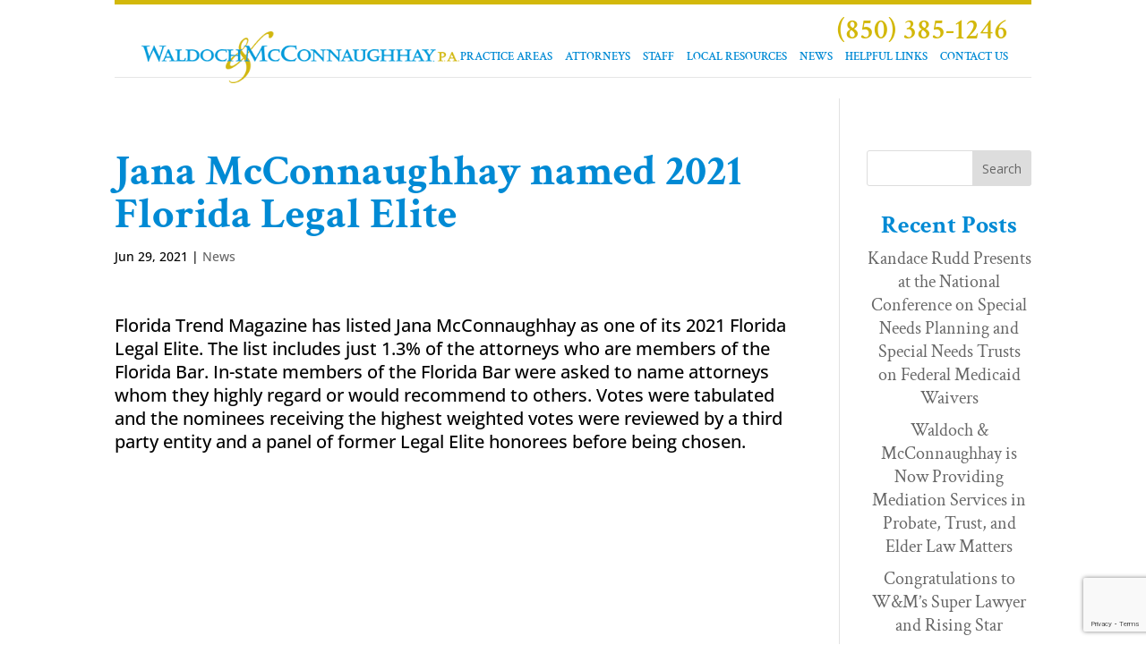

--- FILE ---
content_type: text/html; charset=utf-8
request_url: https://www.google.com/recaptcha/api2/anchor?ar=1&k=6Lc455kUAAAAAEtV1kmvZrJGySo_XI-XxpQqzRe-&co=aHR0cHM6Ly93d3cubWNsYXdncm91cC5jb206NDQz&hl=en&v=N67nZn4AqZkNcbeMu4prBgzg&size=invisible&anchor-ms=20000&execute-ms=30000&cb=96rngan9oak0
body_size: 48950
content:
<!DOCTYPE HTML><html dir="ltr" lang="en"><head><meta http-equiv="Content-Type" content="text/html; charset=UTF-8">
<meta http-equiv="X-UA-Compatible" content="IE=edge">
<title>reCAPTCHA</title>
<style type="text/css">
/* cyrillic-ext */
@font-face {
  font-family: 'Roboto';
  font-style: normal;
  font-weight: 400;
  font-stretch: 100%;
  src: url(//fonts.gstatic.com/s/roboto/v48/KFO7CnqEu92Fr1ME7kSn66aGLdTylUAMa3GUBHMdazTgWw.woff2) format('woff2');
  unicode-range: U+0460-052F, U+1C80-1C8A, U+20B4, U+2DE0-2DFF, U+A640-A69F, U+FE2E-FE2F;
}
/* cyrillic */
@font-face {
  font-family: 'Roboto';
  font-style: normal;
  font-weight: 400;
  font-stretch: 100%;
  src: url(//fonts.gstatic.com/s/roboto/v48/KFO7CnqEu92Fr1ME7kSn66aGLdTylUAMa3iUBHMdazTgWw.woff2) format('woff2');
  unicode-range: U+0301, U+0400-045F, U+0490-0491, U+04B0-04B1, U+2116;
}
/* greek-ext */
@font-face {
  font-family: 'Roboto';
  font-style: normal;
  font-weight: 400;
  font-stretch: 100%;
  src: url(//fonts.gstatic.com/s/roboto/v48/KFO7CnqEu92Fr1ME7kSn66aGLdTylUAMa3CUBHMdazTgWw.woff2) format('woff2');
  unicode-range: U+1F00-1FFF;
}
/* greek */
@font-face {
  font-family: 'Roboto';
  font-style: normal;
  font-weight: 400;
  font-stretch: 100%;
  src: url(//fonts.gstatic.com/s/roboto/v48/KFO7CnqEu92Fr1ME7kSn66aGLdTylUAMa3-UBHMdazTgWw.woff2) format('woff2');
  unicode-range: U+0370-0377, U+037A-037F, U+0384-038A, U+038C, U+038E-03A1, U+03A3-03FF;
}
/* math */
@font-face {
  font-family: 'Roboto';
  font-style: normal;
  font-weight: 400;
  font-stretch: 100%;
  src: url(//fonts.gstatic.com/s/roboto/v48/KFO7CnqEu92Fr1ME7kSn66aGLdTylUAMawCUBHMdazTgWw.woff2) format('woff2');
  unicode-range: U+0302-0303, U+0305, U+0307-0308, U+0310, U+0312, U+0315, U+031A, U+0326-0327, U+032C, U+032F-0330, U+0332-0333, U+0338, U+033A, U+0346, U+034D, U+0391-03A1, U+03A3-03A9, U+03B1-03C9, U+03D1, U+03D5-03D6, U+03F0-03F1, U+03F4-03F5, U+2016-2017, U+2034-2038, U+203C, U+2040, U+2043, U+2047, U+2050, U+2057, U+205F, U+2070-2071, U+2074-208E, U+2090-209C, U+20D0-20DC, U+20E1, U+20E5-20EF, U+2100-2112, U+2114-2115, U+2117-2121, U+2123-214F, U+2190, U+2192, U+2194-21AE, U+21B0-21E5, U+21F1-21F2, U+21F4-2211, U+2213-2214, U+2216-22FF, U+2308-230B, U+2310, U+2319, U+231C-2321, U+2336-237A, U+237C, U+2395, U+239B-23B7, U+23D0, U+23DC-23E1, U+2474-2475, U+25AF, U+25B3, U+25B7, U+25BD, U+25C1, U+25CA, U+25CC, U+25FB, U+266D-266F, U+27C0-27FF, U+2900-2AFF, U+2B0E-2B11, U+2B30-2B4C, U+2BFE, U+3030, U+FF5B, U+FF5D, U+1D400-1D7FF, U+1EE00-1EEFF;
}
/* symbols */
@font-face {
  font-family: 'Roboto';
  font-style: normal;
  font-weight: 400;
  font-stretch: 100%;
  src: url(//fonts.gstatic.com/s/roboto/v48/KFO7CnqEu92Fr1ME7kSn66aGLdTylUAMaxKUBHMdazTgWw.woff2) format('woff2');
  unicode-range: U+0001-000C, U+000E-001F, U+007F-009F, U+20DD-20E0, U+20E2-20E4, U+2150-218F, U+2190, U+2192, U+2194-2199, U+21AF, U+21E6-21F0, U+21F3, U+2218-2219, U+2299, U+22C4-22C6, U+2300-243F, U+2440-244A, U+2460-24FF, U+25A0-27BF, U+2800-28FF, U+2921-2922, U+2981, U+29BF, U+29EB, U+2B00-2BFF, U+4DC0-4DFF, U+FFF9-FFFB, U+10140-1018E, U+10190-1019C, U+101A0, U+101D0-101FD, U+102E0-102FB, U+10E60-10E7E, U+1D2C0-1D2D3, U+1D2E0-1D37F, U+1F000-1F0FF, U+1F100-1F1AD, U+1F1E6-1F1FF, U+1F30D-1F30F, U+1F315, U+1F31C, U+1F31E, U+1F320-1F32C, U+1F336, U+1F378, U+1F37D, U+1F382, U+1F393-1F39F, U+1F3A7-1F3A8, U+1F3AC-1F3AF, U+1F3C2, U+1F3C4-1F3C6, U+1F3CA-1F3CE, U+1F3D4-1F3E0, U+1F3ED, U+1F3F1-1F3F3, U+1F3F5-1F3F7, U+1F408, U+1F415, U+1F41F, U+1F426, U+1F43F, U+1F441-1F442, U+1F444, U+1F446-1F449, U+1F44C-1F44E, U+1F453, U+1F46A, U+1F47D, U+1F4A3, U+1F4B0, U+1F4B3, U+1F4B9, U+1F4BB, U+1F4BF, U+1F4C8-1F4CB, U+1F4D6, U+1F4DA, U+1F4DF, U+1F4E3-1F4E6, U+1F4EA-1F4ED, U+1F4F7, U+1F4F9-1F4FB, U+1F4FD-1F4FE, U+1F503, U+1F507-1F50B, U+1F50D, U+1F512-1F513, U+1F53E-1F54A, U+1F54F-1F5FA, U+1F610, U+1F650-1F67F, U+1F687, U+1F68D, U+1F691, U+1F694, U+1F698, U+1F6AD, U+1F6B2, U+1F6B9-1F6BA, U+1F6BC, U+1F6C6-1F6CF, U+1F6D3-1F6D7, U+1F6E0-1F6EA, U+1F6F0-1F6F3, U+1F6F7-1F6FC, U+1F700-1F7FF, U+1F800-1F80B, U+1F810-1F847, U+1F850-1F859, U+1F860-1F887, U+1F890-1F8AD, U+1F8B0-1F8BB, U+1F8C0-1F8C1, U+1F900-1F90B, U+1F93B, U+1F946, U+1F984, U+1F996, U+1F9E9, U+1FA00-1FA6F, U+1FA70-1FA7C, U+1FA80-1FA89, U+1FA8F-1FAC6, U+1FACE-1FADC, U+1FADF-1FAE9, U+1FAF0-1FAF8, U+1FB00-1FBFF;
}
/* vietnamese */
@font-face {
  font-family: 'Roboto';
  font-style: normal;
  font-weight: 400;
  font-stretch: 100%;
  src: url(//fonts.gstatic.com/s/roboto/v48/KFO7CnqEu92Fr1ME7kSn66aGLdTylUAMa3OUBHMdazTgWw.woff2) format('woff2');
  unicode-range: U+0102-0103, U+0110-0111, U+0128-0129, U+0168-0169, U+01A0-01A1, U+01AF-01B0, U+0300-0301, U+0303-0304, U+0308-0309, U+0323, U+0329, U+1EA0-1EF9, U+20AB;
}
/* latin-ext */
@font-face {
  font-family: 'Roboto';
  font-style: normal;
  font-weight: 400;
  font-stretch: 100%;
  src: url(//fonts.gstatic.com/s/roboto/v48/KFO7CnqEu92Fr1ME7kSn66aGLdTylUAMa3KUBHMdazTgWw.woff2) format('woff2');
  unicode-range: U+0100-02BA, U+02BD-02C5, U+02C7-02CC, U+02CE-02D7, U+02DD-02FF, U+0304, U+0308, U+0329, U+1D00-1DBF, U+1E00-1E9F, U+1EF2-1EFF, U+2020, U+20A0-20AB, U+20AD-20C0, U+2113, U+2C60-2C7F, U+A720-A7FF;
}
/* latin */
@font-face {
  font-family: 'Roboto';
  font-style: normal;
  font-weight: 400;
  font-stretch: 100%;
  src: url(//fonts.gstatic.com/s/roboto/v48/KFO7CnqEu92Fr1ME7kSn66aGLdTylUAMa3yUBHMdazQ.woff2) format('woff2');
  unicode-range: U+0000-00FF, U+0131, U+0152-0153, U+02BB-02BC, U+02C6, U+02DA, U+02DC, U+0304, U+0308, U+0329, U+2000-206F, U+20AC, U+2122, U+2191, U+2193, U+2212, U+2215, U+FEFF, U+FFFD;
}
/* cyrillic-ext */
@font-face {
  font-family: 'Roboto';
  font-style: normal;
  font-weight: 500;
  font-stretch: 100%;
  src: url(//fonts.gstatic.com/s/roboto/v48/KFO7CnqEu92Fr1ME7kSn66aGLdTylUAMa3GUBHMdazTgWw.woff2) format('woff2');
  unicode-range: U+0460-052F, U+1C80-1C8A, U+20B4, U+2DE0-2DFF, U+A640-A69F, U+FE2E-FE2F;
}
/* cyrillic */
@font-face {
  font-family: 'Roboto';
  font-style: normal;
  font-weight: 500;
  font-stretch: 100%;
  src: url(//fonts.gstatic.com/s/roboto/v48/KFO7CnqEu92Fr1ME7kSn66aGLdTylUAMa3iUBHMdazTgWw.woff2) format('woff2');
  unicode-range: U+0301, U+0400-045F, U+0490-0491, U+04B0-04B1, U+2116;
}
/* greek-ext */
@font-face {
  font-family: 'Roboto';
  font-style: normal;
  font-weight: 500;
  font-stretch: 100%;
  src: url(//fonts.gstatic.com/s/roboto/v48/KFO7CnqEu92Fr1ME7kSn66aGLdTylUAMa3CUBHMdazTgWw.woff2) format('woff2');
  unicode-range: U+1F00-1FFF;
}
/* greek */
@font-face {
  font-family: 'Roboto';
  font-style: normal;
  font-weight: 500;
  font-stretch: 100%;
  src: url(//fonts.gstatic.com/s/roboto/v48/KFO7CnqEu92Fr1ME7kSn66aGLdTylUAMa3-UBHMdazTgWw.woff2) format('woff2');
  unicode-range: U+0370-0377, U+037A-037F, U+0384-038A, U+038C, U+038E-03A1, U+03A3-03FF;
}
/* math */
@font-face {
  font-family: 'Roboto';
  font-style: normal;
  font-weight: 500;
  font-stretch: 100%;
  src: url(//fonts.gstatic.com/s/roboto/v48/KFO7CnqEu92Fr1ME7kSn66aGLdTylUAMawCUBHMdazTgWw.woff2) format('woff2');
  unicode-range: U+0302-0303, U+0305, U+0307-0308, U+0310, U+0312, U+0315, U+031A, U+0326-0327, U+032C, U+032F-0330, U+0332-0333, U+0338, U+033A, U+0346, U+034D, U+0391-03A1, U+03A3-03A9, U+03B1-03C9, U+03D1, U+03D5-03D6, U+03F0-03F1, U+03F4-03F5, U+2016-2017, U+2034-2038, U+203C, U+2040, U+2043, U+2047, U+2050, U+2057, U+205F, U+2070-2071, U+2074-208E, U+2090-209C, U+20D0-20DC, U+20E1, U+20E5-20EF, U+2100-2112, U+2114-2115, U+2117-2121, U+2123-214F, U+2190, U+2192, U+2194-21AE, U+21B0-21E5, U+21F1-21F2, U+21F4-2211, U+2213-2214, U+2216-22FF, U+2308-230B, U+2310, U+2319, U+231C-2321, U+2336-237A, U+237C, U+2395, U+239B-23B7, U+23D0, U+23DC-23E1, U+2474-2475, U+25AF, U+25B3, U+25B7, U+25BD, U+25C1, U+25CA, U+25CC, U+25FB, U+266D-266F, U+27C0-27FF, U+2900-2AFF, U+2B0E-2B11, U+2B30-2B4C, U+2BFE, U+3030, U+FF5B, U+FF5D, U+1D400-1D7FF, U+1EE00-1EEFF;
}
/* symbols */
@font-face {
  font-family: 'Roboto';
  font-style: normal;
  font-weight: 500;
  font-stretch: 100%;
  src: url(//fonts.gstatic.com/s/roboto/v48/KFO7CnqEu92Fr1ME7kSn66aGLdTylUAMaxKUBHMdazTgWw.woff2) format('woff2');
  unicode-range: U+0001-000C, U+000E-001F, U+007F-009F, U+20DD-20E0, U+20E2-20E4, U+2150-218F, U+2190, U+2192, U+2194-2199, U+21AF, U+21E6-21F0, U+21F3, U+2218-2219, U+2299, U+22C4-22C6, U+2300-243F, U+2440-244A, U+2460-24FF, U+25A0-27BF, U+2800-28FF, U+2921-2922, U+2981, U+29BF, U+29EB, U+2B00-2BFF, U+4DC0-4DFF, U+FFF9-FFFB, U+10140-1018E, U+10190-1019C, U+101A0, U+101D0-101FD, U+102E0-102FB, U+10E60-10E7E, U+1D2C0-1D2D3, U+1D2E0-1D37F, U+1F000-1F0FF, U+1F100-1F1AD, U+1F1E6-1F1FF, U+1F30D-1F30F, U+1F315, U+1F31C, U+1F31E, U+1F320-1F32C, U+1F336, U+1F378, U+1F37D, U+1F382, U+1F393-1F39F, U+1F3A7-1F3A8, U+1F3AC-1F3AF, U+1F3C2, U+1F3C4-1F3C6, U+1F3CA-1F3CE, U+1F3D4-1F3E0, U+1F3ED, U+1F3F1-1F3F3, U+1F3F5-1F3F7, U+1F408, U+1F415, U+1F41F, U+1F426, U+1F43F, U+1F441-1F442, U+1F444, U+1F446-1F449, U+1F44C-1F44E, U+1F453, U+1F46A, U+1F47D, U+1F4A3, U+1F4B0, U+1F4B3, U+1F4B9, U+1F4BB, U+1F4BF, U+1F4C8-1F4CB, U+1F4D6, U+1F4DA, U+1F4DF, U+1F4E3-1F4E6, U+1F4EA-1F4ED, U+1F4F7, U+1F4F9-1F4FB, U+1F4FD-1F4FE, U+1F503, U+1F507-1F50B, U+1F50D, U+1F512-1F513, U+1F53E-1F54A, U+1F54F-1F5FA, U+1F610, U+1F650-1F67F, U+1F687, U+1F68D, U+1F691, U+1F694, U+1F698, U+1F6AD, U+1F6B2, U+1F6B9-1F6BA, U+1F6BC, U+1F6C6-1F6CF, U+1F6D3-1F6D7, U+1F6E0-1F6EA, U+1F6F0-1F6F3, U+1F6F7-1F6FC, U+1F700-1F7FF, U+1F800-1F80B, U+1F810-1F847, U+1F850-1F859, U+1F860-1F887, U+1F890-1F8AD, U+1F8B0-1F8BB, U+1F8C0-1F8C1, U+1F900-1F90B, U+1F93B, U+1F946, U+1F984, U+1F996, U+1F9E9, U+1FA00-1FA6F, U+1FA70-1FA7C, U+1FA80-1FA89, U+1FA8F-1FAC6, U+1FACE-1FADC, U+1FADF-1FAE9, U+1FAF0-1FAF8, U+1FB00-1FBFF;
}
/* vietnamese */
@font-face {
  font-family: 'Roboto';
  font-style: normal;
  font-weight: 500;
  font-stretch: 100%;
  src: url(//fonts.gstatic.com/s/roboto/v48/KFO7CnqEu92Fr1ME7kSn66aGLdTylUAMa3OUBHMdazTgWw.woff2) format('woff2');
  unicode-range: U+0102-0103, U+0110-0111, U+0128-0129, U+0168-0169, U+01A0-01A1, U+01AF-01B0, U+0300-0301, U+0303-0304, U+0308-0309, U+0323, U+0329, U+1EA0-1EF9, U+20AB;
}
/* latin-ext */
@font-face {
  font-family: 'Roboto';
  font-style: normal;
  font-weight: 500;
  font-stretch: 100%;
  src: url(//fonts.gstatic.com/s/roboto/v48/KFO7CnqEu92Fr1ME7kSn66aGLdTylUAMa3KUBHMdazTgWw.woff2) format('woff2');
  unicode-range: U+0100-02BA, U+02BD-02C5, U+02C7-02CC, U+02CE-02D7, U+02DD-02FF, U+0304, U+0308, U+0329, U+1D00-1DBF, U+1E00-1E9F, U+1EF2-1EFF, U+2020, U+20A0-20AB, U+20AD-20C0, U+2113, U+2C60-2C7F, U+A720-A7FF;
}
/* latin */
@font-face {
  font-family: 'Roboto';
  font-style: normal;
  font-weight: 500;
  font-stretch: 100%;
  src: url(//fonts.gstatic.com/s/roboto/v48/KFO7CnqEu92Fr1ME7kSn66aGLdTylUAMa3yUBHMdazQ.woff2) format('woff2');
  unicode-range: U+0000-00FF, U+0131, U+0152-0153, U+02BB-02BC, U+02C6, U+02DA, U+02DC, U+0304, U+0308, U+0329, U+2000-206F, U+20AC, U+2122, U+2191, U+2193, U+2212, U+2215, U+FEFF, U+FFFD;
}
/* cyrillic-ext */
@font-face {
  font-family: 'Roboto';
  font-style: normal;
  font-weight: 900;
  font-stretch: 100%;
  src: url(//fonts.gstatic.com/s/roboto/v48/KFO7CnqEu92Fr1ME7kSn66aGLdTylUAMa3GUBHMdazTgWw.woff2) format('woff2');
  unicode-range: U+0460-052F, U+1C80-1C8A, U+20B4, U+2DE0-2DFF, U+A640-A69F, U+FE2E-FE2F;
}
/* cyrillic */
@font-face {
  font-family: 'Roboto';
  font-style: normal;
  font-weight: 900;
  font-stretch: 100%;
  src: url(//fonts.gstatic.com/s/roboto/v48/KFO7CnqEu92Fr1ME7kSn66aGLdTylUAMa3iUBHMdazTgWw.woff2) format('woff2');
  unicode-range: U+0301, U+0400-045F, U+0490-0491, U+04B0-04B1, U+2116;
}
/* greek-ext */
@font-face {
  font-family: 'Roboto';
  font-style: normal;
  font-weight: 900;
  font-stretch: 100%;
  src: url(//fonts.gstatic.com/s/roboto/v48/KFO7CnqEu92Fr1ME7kSn66aGLdTylUAMa3CUBHMdazTgWw.woff2) format('woff2');
  unicode-range: U+1F00-1FFF;
}
/* greek */
@font-face {
  font-family: 'Roboto';
  font-style: normal;
  font-weight: 900;
  font-stretch: 100%;
  src: url(//fonts.gstatic.com/s/roboto/v48/KFO7CnqEu92Fr1ME7kSn66aGLdTylUAMa3-UBHMdazTgWw.woff2) format('woff2');
  unicode-range: U+0370-0377, U+037A-037F, U+0384-038A, U+038C, U+038E-03A1, U+03A3-03FF;
}
/* math */
@font-face {
  font-family: 'Roboto';
  font-style: normal;
  font-weight: 900;
  font-stretch: 100%;
  src: url(//fonts.gstatic.com/s/roboto/v48/KFO7CnqEu92Fr1ME7kSn66aGLdTylUAMawCUBHMdazTgWw.woff2) format('woff2');
  unicode-range: U+0302-0303, U+0305, U+0307-0308, U+0310, U+0312, U+0315, U+031A, U+0326-0327, U+032C, U+032F-0330, U+0332-0333, U+0338, U+033A, U+0346, U+034D, U+0391-03A1, U+03A3-03A9, U+03B1-03C9, U+03D1, U+03D5-03D6, U+03F0-03F1, U+03F4-03F5, U+2016-2017, U+2034-2038, U+203C, U+2040, U+2043, U+2047, U+2050, U+2057, U+205F, U+2070-2071, U+2074-208E, U+2090-209C, U+20D0-20DC, U+20E1, U+20E5-20EF, U+2100-2112, U+2114-2115, U+2117-2121, U+2123-214F, U+2190, U+2192, U+2194-21AE, U+21B0-21E5, U+21F1-21F2, U+21F4-2211, U+2213-2214, U+2216-22FF, U+2308-230B, U+2310, U+2319, U+231C-2321, U+2336-237A, U+237C, U+2395, U+239B-23B7, U+23D0, U+23DC-23E1, U+2474-2475, U+25AF, U+25B3, U+25B7, U+25BD, U+25C1, U+25CA, U+25CC, U+25FB, U+266D-266F, U+27C0-27FF, U+2900-2AFF, U+2B0E-2B11, U+2B30-2B4C, U+2BFE, U+3030, U+FF5B, U+FF5D, U+1D400-1D7FF, U+1EE00-1EEFF;
}
/* symbols */
@font-face {
  font-family: 'Roboto';
  font-style: normal;
  font-weight: 900;
  font-stretch: 100%;
  src: url(//fonts.gstatic.com/s/roboto/v48/KFO7CnqEu92Fr1ME7kSn66aGLdTylUAMaxKUBHMdazTgWw.woff2) format('woff2');
  unicode-range: U+0001-000C, U+000E-001F, U+007F-009F, U+20DD-20E0, U+20E2-20E4, U+2150-218F, U+2190, U+2192, U+2194-2199, U+21AF, U+21E6-21F0, U+21F3, U+2218-2219, U+2299, U+22C4-22C6, U+2300-243F, U+2440-244A, U+2460-24FF, U+25A0-27BF, U+2800-28FF, U+2921-2922, U+2981, U+29BF, U+29EB, U+2B00-2BFF, U+4DC0-4DFF, U+FFF9-FFFB, U+10140-1018E, U+10190-1019C, U+101A0, U+101D0-101FD, U+102E0-102FB, U+10E60-10E7E, U+1D2C0-1D2D3, U+1D2E0-1D37F, U+1F000-1F0FF, U+1F100-1F1AD, U+1F1E6-1F1FF, U+1F30D-1F30F, U+1F315, U+1F31C, U+1F31E, U+1F320-1F32C, U+1F336, U+1F378, U+1F37D, U+1F382, U+1F393-1F39F, U+1F3A7-1F3A8, U+1F3AC-1F3AF, U+1F3C2, U+1F3C4-1F3C6, U+1F3CA-1F3CE, U+1F3D4-1F3E0, U+1F3ED, U+1F3F1-1F3F3, U+1F3F5-1F3F7, U+1F408, U+1F415, U+1F41F, U+1F426, U+1F43F, U+1F441-1F442, U+1F444, U+1F446-1F449, U+1F44C-1F44E, U+1F453, U+1F46A, U+1F47D, U+1F4A3, U+1F4B0, U+1F4B3, U+1F4B9, U+1F4BB, U+1F4BF, U+1F4C8-1F4CB, U+1F4D6, U+1F4DA, U+1F4DF, U+1F4E3-1F4E6, U+1F4EA-1F4ED, U+1F4F7, U+1F4F9-1F4FB, U+1F4FD-1F4FE, U+1F503, U+1F507-1F50B, U+1F50D, U+1F512-1F513, U+1F53E-1F54A, U+1F54F-1F5FA, U+1F610, U+1F650-1F67F, U+1F687, U+1F68D, U+1F691, U+1F694, U+1F698, U+1F6AD, U+1F6B2, U+1F6B9-1F6BA, U+1F6BC, U+1F6C6-1F6CF, U+1F6D3-1F6D7, U+1F6E0-1F6EA, U+1F6F0-1F6F3, U+1F6F7-1F6FC, U+1F700-1F7FF, U+1F800-1F80B, U+1F810-1F847, U+1F850-1F859, U+1F860-1F887, U+1F890-1F8AD, U+1F8B0-1F8BB, U+1F8C0-1F8C1, U+1F900-1F90B, U+1F93B, U+1F946, U+1F984, U+1F996, U+1F9E9, U+1FA00-1FA6F, U+1FA70-1FA7C, U+1FA80-1FA89, U+1FA8F-1FAC6, U+1FACE-1FADC, U+1FADF-1FAE9, U+1FAF0-1FAF8, U+1FB00-1FBFF;
}
/* vietnamese */
@font-face {
  font-family: 'Roboto';
  font-style: normal;
  font-weight: 900;
  font-stretch: 100%;
  src: url(//fonts.gstatic.com/s/roboto/v48/KFO7CnqEu92Fr1ME7kSn66aGLdTylUAMa3OUBHMdazTgWw.woff2) format('woff2');
  unicode-range: U+0102-0103, U+0110-0111, U+0128-0129, U+0168-0169, U+01A0-01A1, U+01AF-01B0, U+0300-0301, U+0303-0304, U+0308-0309, U+0323, U+0329, U+1EA0-1EF9, U+20AB;
}
/* latin-ext */
@font-face {
  font-family: 'Roboto';
  font-style: normal;
  font-weight: 900;
  font-stretch: 100%;
  src: url(//fonts.gstatic.com/s/roboto/v48/KFO7CnqEu92Fr1ME7kSn66aGLdTylUAMa3KUBHMdazTgWw.woff2) format('woff2');
  unicode-range: U+0100-02BA, U+02BD-02C5, U+02C7-02CC, U+02CE-02D7, U+02DD-02FF, U+0304, U+0308, U+0329, U+1D00-1DBF, U+1E00-1E9F, U+1EF2-1EFF, U+2020, U+20A0-20AB, U+20AD-20C0, U+2113, U+2C60-2C7F, U+A720-A7FF;
}
/* latin */
@font-face {
  font-family: 'Roboto';
  font-style: normal;
  font-weight: 900;
  font-stretch: 100%;
  src: url(//fonts.gstatic.com/s/roboto/v48/KFO7CnqEu92Fr1ME7kSn66aGLdTylUAMa3yUBHMdazQ.woff2) format('woff2');
  unicode-range: U+0000-00FF, U+0131, U+0152-0153, U+02BB-02BC, U+02C6, U+02DA, U+02DC, U+0304, U+0308, U+0329, U+2000-206F, U+20AC, U+2122, U+2191, U+2193, U+2212, U+2215, U+FEFF, U+FFFD;
}

</style>
<link rel="stylesheet" type="text/css" href="https://www.gstatic.com/recaptcha/releases/N67nZn4AqZkNcbeMu4prBgzg/styles__ltr.css">
<script nonce="DgSnw8xroK_f4tjYroZk1A" type="text/javascript">window['__recaptcha_api'] = 'https://www.google.com/recaptcha/api2/';</script>
<script type="text/javascript" src="https://www.gstatic.com/recaptcha/releases/N67nZn4AqZkNcbeMu4prBgzg/recaptcha__en.js" nonce="DgSnw8xroK_f4tjYroZk1A">
      
    </script></head>
<body><div id="rc-anchor-alert" class="rc-anchor-alert"></div>
<input type="hidden" id="recaptcha-token" value="[base64]">
<script type="text/javascript" nonce="DgSnw8xroK_f4tjYroZk1A">
      recaptcha.anchor.Main.init("[\x22ainput\x22,[\x22bgdata\x22,\x22\x22,\[base64]/[base64]/[base64]/[base64]/[base64]/[base64]/KGcoTywyNTMsTy5PKSxVRyhPLEMpKTpnKE8sMjUzLEMpLE8pKSxsKSksTykpfSxieT1mdW5jdGlvbihDLE8sdSxsKXtmb3IobD0odT1SKEMpLDApO08+MDtPLS0pbD1sPDw4fFooQyk7ZyhDLHUsbCl9LFVHPWZ1bmN0aW9uKEMsTyl7Qy5pLmxlbmd0aD4xMDQ/[base64]/[base64]/[base64]/[base64]/[base64]/[base64]/[base64]\\u003d\x22,\[base64]\\u003d\\u003d\x22,\x22w4tzV8ODRV/CnMKoKHtZM8OWJHLDrcODTSLCh8Kww4vDlcOzP8KxLMKLXWV4FA3DvcK1NizCgMKBw6/[base64]/CnlnDl8KDw6bClTXDqh7DsBvDosK1wrzCi8ONBMKNw6cvDsOwfsKwEMOOO8Kew6cGw7oRw73DsMKqwpBeP8Kww6jDjytwb8K6w6l6wocTw417w7xjdMKTBsO9F8OtITAkdhVAUj7Dvj7Dt8KZBsO/wq1MYyQ7P8OXwpHDhCrDl2lPGsKow5DCncODw5bDjcK/NMOsw7DDhznCtMOCwoLDvmY8HsOawoRfwqIjwq1FwrsNwrpWwqlsC2xjBMKAS8KMw7FCX8KdwrnDuMKkw6vDpMK3LMKKOhTDhMK2QydVFcOmcgTDvcK5bMOtJBpwMcOyGXUAwqrDuzceRMK9w7AOw7zCgsKBwq3CocKuw4vCnx/[base64]/[base64]/DusKKwqAkXEUDw50+wqkNe8OVF8OJwrTCjxTCkWvCr8KBVCpOZcKxwqTCr8O4wqDDq8KlDiwUZADDlSfDi8KHXX8wfcKxd8ODw7bDmsOeOsKOw7YHaMK4wr1LHsOJw6fDhz1Cw4/DvsKjZ8Ohw7EUwrRkw5nCosOPV8KdwrZqw43DvMOZM0/DgG1yw4TCm8O5VD/[base64]/WMObwqFudkbCoH7CtAxCwoXDucO1w6JKw6vDtFNTw6zCvMKPT8OcNUkafFgVw4LDqRjDj0dPTTzDlsOJb8K0w5wCw49DDcKDwqXDrzbDkx57w7gZRMO9asKaw7rCo3lowp5fWCTDkcK0w4TDiljDs8O2w7Zuw7YkI2fCvFsJS3HCu1/Cn8KWI8O/[base64]/[base64]/CosORw7HDiic8w7DDsUDDjcOAw7ESwrzCiSERTcKKEcK1w77Cm8OhNRXCoWpVw4LCisOgwrMfw6DDsXTDg8KEQigRCiooThkEBMKQw7bCundESMOUw68ILMKxQmrCg8Orwq7CjsOvwrJuIVAPJ08bUD1BUMONw7wuJhbCo8OnJ8OMw6IveF/DvBnCtXbCv8KXwqLDsnVFYnApw5dDKx7DrilWwq8bM8Kzw4LDsEzClcOdw6FHwqvCn8KRYMKUPUXCtMOyw7vDlcOOecO0w4XCs8KIw7Ejwrgwwp1/wqHCvMOyw681wqLDm8Khw5bCrQpKPMOqUMODbUTDtlImw67Ci3stw4XDiSdCwogww57CnT7DhndcJMK0wrpoJcOeOMKTJsKIwrg2w5LCmATCgcOsNnIQOgfDrGHChA5kwo5+YcOQNklTVsOfwobCr1tYwo1IwrfCshBmw4LDn1BRYhfClMO/wpIadsO8w7jCqcOrwppydnfDhm83HVo+K8OXB1Zya3HCvcOHZR14TENhw6PCj8OJwrHCuMOVclUGAMKlwrYcwrQww6vDtcKOFTjDuhl0c8OlcBbCicOfJxvDp8OxJ8Kzw75Lwr3DvgnCmHfCoR/Cql3CpEPDoMKcChgQw6tbw7UYIMKzR8KsBQ96OiLChRzDqTnDinfCpk7Ds8K1wrlzwqfCosKVNGrDonDCs8KjODbCu1nDscO3w50OFcKTPH48w4HCoEDDl1bDgcKRWsOzwofDsz8UaiHCngXDqVPCogxXVh7ClcOUwoE5wo7DhMKWeB/CkxByFDfDrMK8wpzDgEzDncOGORXCkMOpIGcSw65uw6/CosKJNELDtMOKDBEDA8K/PgrDrTrDq8OzTlXCtTAtBMKfwqXCo8KfR8OLw6nCmC1hwpZKwr9IAwXChcK+NsKOwrFKNXFqKTNZIsKCWRdDVgLDrDhOLBF/wo/[base64]/Dk8KlMVZjM8OYwqLDpcKiw7/[base64]/Zxl0IlUuEcO6EcOQXUzDpcOqIxFnw7TDvg/CnsKoRsObVMK5w77CrzoBEChow7YXR8Kiw6BfM8O3w4LCjH3CrAhHw77Drl8Cw6gsMiJxw6bCtsKrKUjDm8OYJ8OrXMKZS8Ouw5vCiHTDmsK1PsOaCWnCtgfCisOZwrrCjBVoScO2wopVZixvYhDDrGp7KMOkw4B9w4INOkHDkT/CmXZmwo9Pw6jChMKQwobDkcK9KyZ3w4kAJ8K4dXYnCwTDlH9Cai1MwpMpbGZyQgpQWkNUKmAZw5M+L0bDqcOCcsOpwrXDkz7Du8OcN8O5e29UwrvDs8K6Ezchwr0qacK9w6PCow/Di8KsX1XCicOTw5zDssO8wo8Qw4rDm8OjCHNMw4rCszfDh1nChEFSFAMdSyMVwoHCmMOMwqpJwrfCiMKlUgTDusKJHQbDqHHDhzDDuxZRw6IXw6fCsRJrw5vCrAQUJlrCuzMgS1TDkxwGw6fCqcOlO8O/wqrClcKXHMKzPMKPw4pnw684wqnCiBDCshI3wqLDjQdJwpTCji/Dn8OON8O7eFVoHMO4AAEdw4XClsKFw6Z6YcKBcFTCvgXDiR/CpsKZNCJye8Kkw5XCkwPCo8KjworDmGFoW0/Ck8Ofw4vCrMOxw57CiCldwoTDscOowr5vw6AUw45bQEl7w5/DosKlLzvCk8O5djDDpUTDqcOxH25swqEiwqtdw5VKw57DhEErw6UEJcOPw5RpwqTDixwtc8O8w6TCuMO6P8K3KwJ8bmwCQC/CkcO6ccO3DMOWw5wuasKzDMO1fcKkMsKMwpXCnBLDjwJQYi3CgcKjeTbDqsOqw7HCgsO2QAzDvcOsbgh3XE3DjmtHwqTCkcKjZcOASsOEw4vDkSzCuHZVw7nDq8KbMhTDhQEEBRXCiAAnHzxFZ17ChU54wpgQwokrXid8wrdEHsK2e8KOHsKQwpvCtcK0w6XCgl/[base64]/CoGEAAMOLwpRLVMORwqxgw7fDj8K2FD7DkMOxbWnDlwYKw4YYSMK9bsO1BsKuwpE/w6TCsCcKw6A3w4UIw4spwoVwUMKXE2R8wrBPwo1SKQjCgsO6w7fCnlAuw6RRXcOxw5bDo8KOQzJtw5TCqG/CphnDhMK+Sx4swrfCjSo8w6bCtBl3ak/[base64]/CqcOewps/fcKKwoXDuDnCpMK/wqbDjsOIIUkubjLDvmTDmgA7I8KKJA3DisOrw58/MiEhwqHCosKiUWrCuWB/[base64]/L0XCssKbajHDoAERN1jCpsO7dsKPAMK5wohZJsKiwoFta3AkPiTCpF0zAiACw6ZweXkqeRgHEUA7w7c4w5NQw59tw6vDpmgBw5R/wrAvUcOCwoIcDMKpbMOnw657w4VpSWxewp5wBsKgw5REw5jChUZKw6w3ZMOtU2pcwoLCn8OYa8O3wpo1LwI+N8KJBV/[base64]/DjMKew73DgsKowqjDgxTCiH0TEzYhwqDDgsOFw7VCf1oXVC7DgjhFDcKww50lw4nDn8KGw6/DuMOyw7wFw7AAFcOZwqIZw4cYIMOrwpHDmU/ClMOfw7fDp8OACMOUbcOfwolfGcOIQMOrYHrCisK6w5LDoTbDrcKLwowNwqbClcKUwojCt3t3wqzDi8O2FMOBGMOuJMOYG8Ohw65MwqnCqcOCw4LCu8Oxw5/[base64]/Cmxo5wqvCr8KXwrnCkSXDncOLwrzDtcK3wpJDwox+HMORwovDmsKdAcOgEMOSwozCssO2FGvCoXbDlGDCsMOqw6h8G2RGKsOBwpkYEMK2wpnDnsOjQjzDvMOVU8OJwpnCtsKAV8KRNDIiUwPCocOSbMKUT2lRw63CpyYkBsOyGiVRwo/DocOwUGXCjcKRw6tsJcKxKMOowpRvw7h8f8Okw68aPCxtQyx0ZgHCtcKCDMOdP3zDtcKuc8KeRn0gwpnChcOEGMOqeQ/Dl8O+w58yLMKYw7hmw5sGXyN2A8OoFBbDpw/DpcOAOcONdSHCkcOPwrI+wqEywqnDscO2wrzDuFU9w44pwowlfMKyWcO/QDIoOsKvw6HCmhd6c1vDgcOcLAU5BcOHTRNuw6hoCB7CgMK5P8KFBnrDvirDqXAODsOVwrskaQsFGUPDpsKjM3TCjsOawpZyKcKHwqbDsMOKCcOkZMKOwoDCqsOFw43Dt0lxwqbCjMKtWMOlQsKjfsKuB27CuGXDocOiDcKSGgIAw51qwq7CpBXDnE8UW8KwTTHDnFo/wp5vBlbDl3rDtHfCqjzDvcOCw6XCmMK2wqzCgX/Cj2/CkcKUw7dsPcK3w79tw5nCs2tlwq5JQRzCpFvDisKrwqY0AEjCiSvCn8K4c0rDonxaIwwmw5FbD8K6w7nDvcK2RMKpQmVwYFsdwoh2wqXCoMOlKwVPVcKcwrgjwrR7HXBQDi7CrcKXV1AzKybCncOMw47DoAjClcOBe0NcAzbCrsOgcBPCocKrw6/DnB7Dij0gYcKuw7F0w5PDgAMlwqLDjFFsKMOXw5h/w6RPw65+EcK/csKACsO2Z8KRwow/[base64]/Dq8OMasO7w7bCo8KCw5BfCsOTw7HDg8OCbcKKwr5UZsKsexnDk8KIw6bCtx8kw5vDgMKNTkXDkGfDk8OIw4Euw6YMNsOLw7JyZcO/WxnCnsKtOBjCsSzDowhWYsOuaEvDkXDClizCh1fCnXzDiUYpUMKTYMKxwq/DoMKTwqfDrATCnU/CjArCvsKdw55HFDvDqDDCoB/Ct8KANsOmw651wqsjW8KBVGBzw49yAEFYwofDnsOlIcKuMRTDjUfCgsOhwojCrwRuwpjDn3TDnBoLIw/DhUcKfAXDnMO5EsO9w65Qw5kBw5FZci1zJUfCocKaw6XCkVh9w5fDsR3DhTXDl8Kaw7UudXEwVsK9w7/Dv8K2H8OIw4xDw647w4RBQcOzwrVAwoRFwqN/WcOSCD5fZsKCw7w9wpjDq8O5wpggw4/DhBXDjzHCucOPIWBgAsOXdcKfFHA/w6NcwqZXw4wRwrA9wpHCqjbDpMOvLMOUw74Yw5TDuMKdfsKOw6zDsFV4DCjDrzPCnMKzR8KuDcOyJiwPw6cCw4/[base64]/CkcOTw5PDn8OMw7XCmXfDgMKXcMK8G8Kgw4nCsMKiw4jDisKPw7HCr8OMwrp8YAsHwoTDl1zCtDdHdsKKRcK8wprCssOjw4gvwofCgsKDw5sOaShIBydTwr0Qw4/DmcOGPMKBHxXDjcKMwpjDn8OmOcO2RMOmMMO8YsOmSFDDvi7CiSbDvGrCnsO1GxHDtFDDscOyw4sEwoLDjzRxwrDCs8OvXMKZJH1ISXc1w4w4EcOYwoDCkWB/KsOUwoYxw55/G1zCoQBacWEBEhPCjn0NRhDDnCLDs0dYw53DuXR8wpLCm8KJTF1lwp/[base64]/DrMOWcg/[base64]/CqgkeJcOoLGzDrMOgCmvDpcO0asOAMAB+w6PDo8OaWXXCpsOqXWjDu2ViwrZlwqRnwponwowPwo4jf3bDiy7DlsKJHnoNOhLDp8KFwpUKaFXCkcO2N1/CpzrChsOPA8KDe8KxDcOHw6dqwqLDvWXDkCTDtxp/[base64]/ConlrwqrDvcOzwpsgwrZFeMKWw7FGw5B5woAbQcOsw77DqMKhH8OSCmLCgBdswqzDhDjDhcKJwq01QsKFw6zCvRExEHDCtTkiMWLDh11Hw7LCv8O4w7BOYDsaAMOvwpzDpcOsasK/w64FwrU2TcOZwowqSMKZJkwlK0xYwq/DtcKLwo3Ct8O9NUAwwqg9DcKQbhPCkEzCu8KTw487CnEZwp5qw6x7OcOJNsKnw5AuYn5LATLClsO6ZcOOPMKGE8Ojw6Ecw6cXw4LCtsKlw7MMDUPCv8Kyw5c8DWLCuMOAw4PCscObw518wrdvB0vDqSnCozXCh8Ozw5bCnicrXcKWwq/[base64]/Du8OAwo1zwoRKY1jDgcONAjs4w4vCn1LCiH7Dggw/[base64]/CmMO7SQfDs8KxK8K9w73CoE1HKWfDjnPCp8Odw4shZMOrEcOswqpOw4NXSFvCqMO4YsOfLwF6wqDDoVMaw4N5UDnDny8jw784wpkmw5EPS2fDn2zCmMKow7PCvsOgwr3CpkrDlMKywplHwos6w7l0U8OhfsOgc8KpagXCgsOJw4zDoQPCtcOhwqYYw4/[base64]/DgMK9wrXCkwJHw5TDgcKXw5rCksOnacKvfXPDiMKkwpLCrMKbw6gOwqrDnj0sbRIsw7bCvMOhJD0iS8Ksw5RLK1/CssOeTVvCtnkUwow5wok7woELPRkDw67DhMK9CB/DsA10wo/[base64]/[base64]/DhX/DlmA4K0dbw57Do8Krw4F+woUkH8O/wqZlwrDCi8O1w7nDthrDmcOgw47ChE8RDgLDrsKAw4MfL8OXw75fwrDCpipUw4NrYW9+KMOpwr14wrTCmcK7wolTW8KjfcKKeMKpOC1ew40Hwp/CvsOqw53ClG3CjGhdYGgWw4XCkB8Lw7hjDsKLwo4qT8OYFDxbaEYKXMKjwqzCkSAXP8KUwo1nX8OXAsKZwqzCgFAEw6rCncKwwqVVw5Une8OIwrfCng/DnMK2wpPDjcO1U8KSVjDDogvCgyTDjMKFwoTCtcO8w4ZSwr5tw5nDnXXCl8OTwoDCvlbDhMKCK1M/[base64]/CqQXDrcOlwrRewoDDugDChAsvwoPCucKLw43CtywRwp3Dv0XCk8KlYcO2w4zDhsOfwo/DnE0owqwFwojCpMOYX8KBwrzChTAwLSBUSMOzwoF1R20EwpVYZcK/[base64]/[base64]/[base64]/[base64]/DhHFCwojCjD1pW0/Drk3CijfCjMO1woPDn8KJYn3DiCLDlcOIGj1Ow5TCgUFGwp4Uc8KVYMODfw9bwqFBTcKYCXEewrk+w5/DpsKqGcOWYgTCuFTCrlDDqkrDkMO/w6zDh8O5woF5FcO/CCtRSA0JECXCj0fCmw3Cv0HDl3kKGsKaKMKfwqvCnEfDo33DgsKaRR3Cl8O1I8OdwrbDssK9VcOsEMKpw40+DkY1wpTDk3nCssKww6XCnynCmk7DijcZw47CtcOvwpYrUcKmw5LCnnHDr8OsNgzDlMOQwqEiXR1+EsK3YhNhw4dNX8O9wonCkcK/IcKdwovDo8K0wq7CkDxwwo4twrYpw5jDoMOYcWvChHTCjsKFXmA1wqpowq18GsKycUUnw5/CisOgw64aE11+W8KISsO9JcKtXmcFw5Yew5NhRcKQTMO5DcOFX8OGw4p0woHCp8KlwqLDtikyDcKMw5ogw7LDksK2wosFw7wWMFk7fsOtwq1Mw4JbU3HDgX3CqcK2FijDhsKVw6zCqz7CmShIeR84LnLCsnHCq8KnQiVjw6PCqcKQczV/JsO6L0I9wrhjw4xUZcOLw5/ClhErwo8rNF7Dqx/[base64]/wrsqOCckw4HCqMKxDcKnWWDCvcO4w5rCqcOxw6PCgsKUwo/[base64]/GMOmw54MwrlYG3teDB0nw5wJNsKjw6nDqTsJRzjCgcKiRUrCosK2w7JPIx9CHUjDhWbCg8K/w7jDo8K7IcO0w5oLw47ChcK3LcO7IcK3Ih53w591ccKawpoywpjCgHfCqcOYIsKdwp7DgH/DmEDDvcOcbkEWwrcQd3nCrw/Dt0PCr8K+DndlwpnDmxDCqsOBw57ChsK1MRxSRsOPwpPDnADDgcKGPFRDw7Qawo7DoWDCrQBLVsK6w6/CuMK/Y1zDl8OFH2rDlcOSED/CtsO0Gk7Cl0RpF8K3a8KYwoTDk8Ksw4fCvwjDkcOawppRd8KmwpFsw6HDiXPCnyfCnsKiOTnDowLCpMOXc0rDpsOTwqrCrxpFfcOTJS7ClcKuT8OYJ8KXw7sBw4JAwqfDisOiwrfCkcKPw5kHwr7DisKqwpPDh1LCp3xKWnluUyV7w4Z4F8Oiwodewp/DjWYhXHLDiXoOw79dwrViw63DlxDCpWkEw4rCnXoYwrrChXnCjC9sw7AFw50Bw6sVPH/Cv8OvUMO2wprCu8Orwq1TwrFccC5GcRN3HnfCpQZaXcOow6vCmSN8AQjDmAkgYMKJw5/[base64]/Dt8OtT0AAw7DDnMKaYnfDg8K/wrXCmm7DmMOWw4MAJsK8w7NrRSbDjMKnwpHDuz/[base64]/[base64]/[base64]/wr/CiTXCqAXCknbCucOYwpbCjsKwGcOdwrdiEsO2w6ozwrxtCcOJNiHCiS4pwoPDvMK0wrLDsSHCpXfCiwtlH8O0QMKGExDDg8Opw41twqYAfSvCtgLCpMKrwqrChMOawrrDrsKzwo/Cm2jDqDADDQfCrTFRw6XDo8ObK20SPAIow4TCm8Ohw784W8KyYcOoEGw8wr/Dq8KWwqTCvMKgXxrCrcKEw6d7w5vCgxkqDcK4w6pOBQTDlcOOO8O9IHnCm2FDZHBRN8OQcsOYwroaLMKNwp/CvR08w4DCmsO8wqPDl8KqwrTDqMKpSsKdAsOxwqIpAsKywp54QMO6w4/Cr8O3e8ObwpA2G8KYwq19wqLCqsKGJ8OYJmLCqF4XP8OBw40pwoIow7pTw5UNwq7CmTAEa8K1MsKawp4nwr/DnsOuJsOOQCHDp8Kow7LClsKfwq8nd8KKw6rDv04fGMKBwoN4UmxTR8ObwpIRJTtAwqwMw4xFwoLDpMK4w6tpw5l8w5fCghJUV8KIw4bCkMKIwoLDqATChsKMMEkmw59hNcKfw6RaIEnCl1LCu0tfwp7Dvj3DjmTCjMKdScO7wrxZwqrCklrCsG/Dg8KbKiLDhMKzQsOcw6vCnm9xAHDCpcOZT3XCj1JKw4nDk8K3d2PDtcOLwqgowrMhGsKwMsK1W27CnH7CqCQMw5FGeCrCksKxw5rCt8OVw5LCvMOHw48LwqRMwpDCmMKWw4LCpMO9wqZ1w5PDnzDDnEp6w4vDnMKVw57Dv8Ovwp/DqMK7Km3CssK1JH0MEMOyNMKpAw/ClMK9w7dAwo7CisOGwojDnBxcTcORDsK8wrXDsMKVMBbCtitfw7PDosKnwpfDj8OIwq8Dw54awpTDlcOTwrrDg8OBLMKTbAbDgMKxP8KEc2/DucK2TVXDkMO8GmLCgsKIc8K5W8OOwpICw4IUwrg1wqzDoTTCv8OEV8K1wq/[base64]/DmsOXw6lew5RMw75EXcKww5VvCQDDl35+wrI/wqzCgsKcBEgsFsORTHnDsVDDjltGUW8Rw49SwqzCvyvDgwTDllxWwqnCuGTDnGpiwqQLwp7DiB/DksKiw6ZgIWAgHMK8w7vCpcOOw5bDqMOZwqLCuGIVWcOlw6pdw6zDrsKpH1hSwrvCjWAzecK6w5LChMODKMORwqgpJcO/J8KFTmd3w6QIW8Oyw7DCoFLCosKTWn4AMyREwqvDgE1TwqvDmSZ6ZcKqwqNOQMO1w77Dq2bCiMOswpHDiA9XLCDCtMOgG3TClnF/NmTDm8KnwpTCnMOJwoPCnW7Ch8KwEA/CusOLwpQMwrXDmW5zw50lF8K5f8OjwrLDp8Kqe0Jhw5DDgggcLyN9ZsOBw4dDcsKEwpTCh0/DhzBycMOrQhrCv8OXw4rDqcKwwoLCuUVBWCcsTQZPFcKjwqYCRyPDt8KGAMOaeDLCq03CtGXCksKjwqzCrCfCqMKRwr3CvsK9GMONOsOCDmPCkXAjTcKww6DDssKMwq7Cm8Kew5VLw74sw5rDsMOiZMKIwpzDgEjCtMKsJEvDt8OXw6EVAi/[base64]/Dh3/Dt2HDncK/M3ZlX8OVw63DsMKEMWZSwpzCt8Kuw4Z/E8OawrTDtnxOwq/[base64]/[base64]/fFTDlMK/wo3CjsKwbMOWecKdwrLCnsKEwpnCkAHCm8Ogwo3Dj8KsKkAOwrzCkMKowq/DvCJMw6fDvcK4woPChjMAwr4UMsO3DGHCvsO9w7caacOdeEbDgnlBNGFYO8KSw6RCcC/DiUrDhgZxPkl8UDXDh8O2wq/Cv2jDlBYsbl9kwqIjDygywq3DgsKiwqlZwqlGw7TDiMOlwqwow5w/w77DgwrCrwjCg8KFwq/DlT7ClDjDgcOiwochwq9XwoNUPsObwoDCsgoHQsKgw6whfcOtEsKwb8K7UDZ2YcKLDMKeYhcdYE9lw7oww63Din4UQcKFJx9VwpItYX/CnBnDtcKowoMnwrnCvMKAwqrDkVvCu24Vwp0VYcOfwoZpw7fDn8ONNcKuw7jDrDQfwqwcKMKvw7x8YX8RwrLDgcKEAsOhwoMxaBnCtMOrQ8K0w5DCr8OFw7RgC8OHwrbCrcKhcsKiQwLDuMKuw7fCpz/[base64]/[base64]/H0rDsBxAwp1yw51TwrHDrUI9wp1bw6/DqsKzw4BJwqHDmMKqHBlVOsK0WcOeGMKCwrnCuk3DvQrCjzkPwpnChFHDoGE4YMKtw7jCl8KLw6HCtcOVw6jDr8OtbMKCw6/DrXnDqCjDksOyQsKxGcKuIyhJw4DDkXfDgsO/OsOFasKxEysXQsOwAMOHJQfDnypGR8Oyw5/Cr8O1wq/Ct2dfw5Nww5R8w5YCwqbDlmXDoCxSwojDqinDnMKsXg99w6ZUw6dEwpsqFsOzwoEzP8KdwpHCrMKXBcK6QyZ6w4TCtMKLfzl6LizClsKlw6zCk3rDjB/CtcOCEzXDlcOow6nCqQlHVsOLwqkBSn0PTcK/[base64]/CjcO3wrDDjcOaTBbDqxs+W8K8AT/Dh8K4NcOpBCDDpcOGf8KAWcKLwr7DoRwIw580wqvDi8OEwpA3QCjDmMKhw5BxSA9Qw7I2CsOqBVfDusOFCAFRw6XCvg9PLMKdJ2/Dn8KNwpbCpyPCsRfCt8Ohw6XDvUERTMOrBD/CljfDrsOuw7orwq/CucKCw6tVAmLCn3pewqJdJMOxbipqU8K4w7hPZcOqwpfDhMOiCQ7ClMKRw4nClhjDq8KqworDvMKcwpxpwr94aRt6w6jCrFZONsKHwr7CssKpbMK7w5/DoMO6w5RtEXA4C8K9MMKwwrsxHsKYMMOPAMOWw5/[base64]/PhnDkcKNYmwSw5YfCHnCv8OIT8OhwpzDs8KLw47DiBx1w6fCscOzw7UNwr3ChGXCnsOGwpnDncOBw7IKRiPCtkUvKMO8b8KYTsKgBsO6aMO/w5ZtHivDn8OxacOUZnY1M8Knwrsmw6fCrcOowqIhw5zDtMOrw53DvWFSYR1kSwpLLSzDs8OPw5/Dt8OcQDdWJATCisOcAkJRw7x1T39gw5wsVi96BcKrw4HCgDYdd8OiaMO0ccKaw6NVw4vDiRZ+w5nDjsO3YsOMNcKeOMOHwrBIWCLCu17CgMO9cMKFOhvDt2QGCgdWwrogwrfDlsKUw4NTaMOVwpBfwo3CmwRlw5HDo27Dn8O9GTtpwoxUL0pkw5zCjFnDk8KsY8K/[base64]/DuMK3I8KdwqMcSntOw6bDvsOCXSvDq8KUw6hHw6HDn3wWwo5LdcO+wqvCusKiLMKLGzfCmT1hSFbCrcKmCjjDlErDs8Ksw7/Dp8O3w588SCLDkUrCsEU6woxoVMKMMMKIAEbDs8KXwqo/woJeWVrCqxDCg8KhKBlxLBEmMWDCrMKAwpF6w6LCr8KJwoktBSAONkcRZsONDMODw4tSdMKEw4QZwqhWwrjDvgTDvkrCscKuW2U9w4fCsiFJw5/DhMKWw7Mqw7BFFsKPw78ZMsOcwr8/[base64]/HcKWD0/ClEnDkxUgw4bCrMOPMSIWZ07DgAMvJ23CsMKIZE7DrynDt1zClFY/w6FOchHClcOJYcKhw77CsMKnw7nCg1ctAMK7RDPDjcKBw7HDlQXClwLClMOab8OfR8Kpw6pYwobCrh49K2pbwrpuw4ldfVp2cHBBw6Asw7hcw7fDk0cGKXDCm8K3w4RQw5RDw4/CkMKtwrbDucKSUMOXLA9yw4pNwqE+wqElw5cdwpzDlDnCvXTChsOcw6h/C014wr7Di8K+dcOFdkc/wq06EBoEY8OKbz8zHsOIZMOAw5XDjMKvekzClsOhYQVCFVZNw7zDhhTDtkXDvkQBNMKdXDPDjmJ7EsK3JsOXHsOuw6nDo8KdMXYOw6XClcOBwokNQk9lXHbCqWZkw7/CoMKkcnzDjFVNCBjDkVzDg8KfET9gEXDDkVxUw5gAwpvCiMOhwoTDpD7DgcKUFcOlw5TCtxgtwpvDsXfDgXxjSxPDmS5wwos6JMOtw4UEwo1jwpAFw6k/w5ZqKsK6w4Q2w7XDoScTIDPDkcK2QMOlP8OjwpQGN8OTQjDChn0Aw6rCizHDthxDwp8yw6MpHRksLiPDgTfDncOJHsOdfQrDpsKcw4BiASNNw7LCtMKXeD3DjRt2w5HDsMKawpnCosKBR8OcQ0kkZUwAwro6wpBYw5Zfw5nCp0DDh3fDv1VWw7vDoAwuw4BoMFp/w6zDiSvDmMKCUDgXfxXDvCnDrcO3MljCrMKiw5JIPUEawrYTCMKYOMKiw5B0wrM+F8OZa8Kkw4p7wpnCvmHCvMKMwrAyZsKVw7hwcE/[base64]/w6EDUD4Gwp8WWlM9fsO8SU0SwpPDtDdOwrN2FsKaPzYlHMOOw77CkcOlwpzDhsKOZ8OYwo9ZUMKVw4rDo8OMwpTDhGIicwfDomULwpnDl03DoywlwrIsNsKlwp3DqsOaw6/CqcKLDGHDkBRiw7zDo8OmdsOgw6cAwqnDskfDgHvDi2HCp3d+esOIYBTDgQhPw5rDh34lw65fw4ssKVbDncOwCsKHeMKpbcO9eMKjfcOabQ5TKcKAUcKwckZAw6/DngPCkW7CmTzCjGzDmGJow7MpPcOXRl4swoLDhQpWE2zCgHIeworCjVLDosK1w5zCpWZJw6nChQ4JwqnCusO1wp7DisKQNC/CsMOwKXgrwrkowqNlw7/DjwbCmDzDnTtgRsKkw7AjasKUw6wAbVrDjMOQOFkkCMKnw7rDnC/CjDIfAHlow7LCmsOWe8OOw6NrwolTwpcGw79AUcKhw67DkMOwDTvDisOHwofCg8OrEAbCqcOPwo/Cu07DgEvDm8OlYTgJQMOTw6Vcw47DoHPDusOGScKOdRDDpTTDh8O1NsOoKBQqw74zLcOAwphfVsOIQh94wqDCgMOOwqdGwrc5akDDkX8+wrjDrsK7wqvDnsKtwpZFEhfDpcKeD1YzwpLDgsK6Cy5SDcO2wojCnDLDp8OfHkRWwqzDuMKBF8OrQE7CjMKGw7rDp8K/[base64]/[base64]/CjcOOw4PDsAzCu8KPwozDu8ObEsKjTEhuw6rCmRwIWsKTw5XDq8OWw63DqMKldsK2w5PDusKDEMOpwpTDoMKkw7nDi3ENI28Nw4XCoDPCqH8Iw4IeKDp/[base64]/DocOGTMK9wpwAPj/DncKhesKqecKqacO1wqDCuizCi8KAwrfCglZ9BXAEw7lVVgnCisKtMnZ3PnRHw7FCw53CkcOhNRLCn8OuMmvDpcOcw4vCuFvCrcOpXMKLasKUwp9PwpV3w4rDtTzCjGrCq8KRw6BqX2hSGMKLwpnDmFvDmcK0Dh3Cp2R0wr7CjsObw4w8wqvCs8KJwo/DigvDsFIDTm3CrQogEcKlecOxw5gqasKgSMOJHWApw5HCpcOmJD/[base64]/Cm0TDlsOoY8OEw77DmSQuREjCicO5wp7Dnm0kblTDvcOUacOjw5F8wqbCucOwdwjDlHjDgATDuMKXw6PDjQE2XMOEIcKwW8KbwpZPwq3ChBDDgcOTw7s8QcKBQsKfYcK5AMK5w7h+wrB1wpdZesOOwobClsKqw7lew7fDu8OWw4F/wqUfw7kNwpPDhRlmw7EHw4LDgMKPwp/CpBzCgGnChTbDsDHDs8OMwofDuMKtwrZOLWoUE0liakTCniDDicKrw7bDk8KuRsKtw5VCJDXDlGEwUgPDq05MVsOUGMKDBTjCv1TDtCbCmVnCgT/CocOJBVZAw7PDiMOXAGfCt8KvRcOdw5ddwqDDjMOSwr/CgMO8w6HDrcOVOMKXB3vDicKVY1gIw4DDo3rDlcK7NsKIw7cHwrDCoMKVwqR9wqfDlXY1AcKaw5QNUQJibWBMUWgUB8OUw4lzKBzDp2bDrhNlFTjCv8OWw4IUeVhrw5BbTHImChMjwr9Iw6wOw5Ufwr/CnFzDgRXCthPChi7DsU9SGBgzQlXCnD9tGsOWwrHDpWnChcKlUsOQN8OHw43DscKpHsKpw41dwrbDoS/[base64]/wq/Ds1PDt1bCqR4+wrRZS8KBLcOlwq3CqwjChcO6w7dQYcOkwr/CsMKJSmczwqHCjnPCr8O3wqV2wqoqCcKbMcO/[base64]/ch7DrH/CpsOww4bDg3DChsKmIcO8w5vCk2EOCTXDqgsSwqrCr8ObX8KcFsKMIMK4wr3Dm3/Dl8KDwrLCqcK+YjBOw7XDnsKRwqPCtDIWasOWwrXChw1XwoPDncKmw6jCusKywqTDnsKeGsOBwozDkX7DokLCgTgRw5oOw5XCvU5ywqnDiMKXwrDDiwlAQDNmPsKoTcKyS8OkccK8bVB1woBmw6E9wr1pcE3DiSN7YcOUF8OAw6Auwp/Cq8KLSGbDpEcYw6REw4fClGkPwoglwoxGOlvDsQUiOmpCw6bDgMOADsKOLlnDrsOFwr1kw4HDkcO3L8KiwrpOw7gTYnMuwooVNmrCuGXCmi3ClS/DlCTCgBZowqDDuyfDssOiwo/CpwjCtMKkXxZuw6BTw6E6woLDp8ODVyt/wrk2woYEb8KSX8O8RsOpRDIxUMKubxjDlcOMW8O0cgMBw4DDqcOZw77DkMKuNHQEw6QyNz7DoFnDlcOSDsK6wo3DvjTDmcOCwrV4w7E1wqlGwqUXw5fCjQRcwpI/QQVXwpTDg8Kxw7vCnMKBwpDDgsKFw4UARGw+U8Klw4oISGd5GTR3HHDDscO9wrIxC8Kzw4EdT8K0cVfCnzDDuMKuwqfDl30Fw73CnzJSFsK1w4bDinkFEcOZdlHDv8KOw5XDg8OmNMOZV8OqwrXCsTLDhwtiMDPDi8KjBcO3w6rCrhfDhsOkwqlkw43DqH/[base64]/[base64]/FsOeVDTCvnslAsKHYMO+w7XDrwvCgFrDo0Ehw4LDsE0wwqfCrAprOj/DlMOLw6Eow6NYP33CqUZdw5HCkig7UkzChcOBwrjDtgxXI8Kuw4cEw4PCucKmwpfDpsO8AsKww7w+IMOvXcKqRcOvG3YFwoHCmsKtMMKQdTtfDcK0NB3DlMKlw70BQx/Dp1nClzrClsOLw4rCsy3DoDTCocOiwrg5w6xzwpATwpTCuMKawofCuRhbw4hRQljDncOvwq5OXlktSjh+aDnCo8Kodi4GNQtPesOEasOcFsK+RhHCq8OoEA7Di8ORKsKcw4PDojl5Ejsbwqg6ZcO+wrLCizU+PcKmJ2rDk8KXw75xw6xmIcOBD0/DsVzDlX03w6cCwonDrcKew7DDhmQxfQctfMOOMsOZCcOTwrvDlXZGwo3CvMORTmgfJMKlHcONw5zDhsKlED/DqsOFw6kiw7xzGRjCtcKmWy3CmDNQw5rCjMKCScKHwqnDgEcaw7fCksOEBMOdFsOKwrx0MX3CjQtocWhewrbCiwYlfsK2w6jCjAfDtMO6wpFpFwvCpTzCtsOXwqstF1pAw5QlbTTDuxrDr8OnDiMgwqnCvUs/Tk5YZEwhZg3DlTh/w7Fgw6lOAcKkwot9csKbAcKlwpZHwo0MJg07wr/[base64]/Uxhdwq/CilpCWMOswqzCvHRPbgvChVRtwpvCpgZnw5LCicKqYQpNSQjDgBfDiBBTSzxZw4BSwrcIKcOlw6vCocKtSFUjwplweA/CscOqw60ywq1Sw4DCh2zCgsK0BVrCgypwScOIMBvDowszasO3w50xNFhMSMOzw61IDMOfI8OJMydsJnLDvMOiZ8O9RGvCgcOgTjjDggrCkRwkw4jCgToFZsK6wojDhS9YGw48w7HDpcKqZAkqE8O/OMKTw63Csl3Dr8OjCsOrw4h+wpDDtMKHw6/DowfCm17Dh8Kfw4LCp03DpmHCqMK7wp81w7Znw7BuczIBw5/Ds8KPwoAcwqrDn8OQUsOXwpcRHsOrw7oOGnHCunpPw6hHw5I7w5M4wpfChMOtBx7CiWPDiE7CoyHDu8OYwpfCu8O2GcOmRcOTO3JZw4oxw5PCqz/CgcOBFsOewrpWw6/DhV9cNxLClzPDti0xwp3DkSxnGiTDg8ODDChBwp9PVcKWR0bDqwEsMsOKw5FTw47DlsKdbgjDocKrwo58LcOCUAzDpBwSwoZiw5lfKTEIwq/DhcO2w5I/XmpiEGHCjsKEMcK5YMOzw6Y7LQxcwqkhw7jDjVwGw7XCsMK+OsO6UsOVCsKMHwLCuXpyRHnDo8K1wqt1EsO9wrHCssK/[base64]/DgmE7E8O9PVBow5LCtMKxADTDhsKSY8OYw6XCtsOBasKgwpNhw5bCqcKtPsKRw5zDlsOMUsKfLlDCjyfDhxU5CMOjw7/Dp8Ojw75ew4BDccK+w5UjHBHDmERuC8OWDcKxbB1Ww4plRcOgcsKFworCn8K6wrFrZB/DqMOzwr7CpB3DunfDlcOPEMKkwoDDp2bCj0HCtWjChFI6wq5TZMOXw7zDqMOWw6YhwqXDmMOdcwBYw7l3bcOPRGgdwqkKw7jDokp1L0zCqx/DmcKiw45PIsOrwowzwqEgwp3DicOeJy4Gwo7DpWgmLsKIYsOzbcO1w4TCtgkfbMKCwrHDr8OrElB6w6rDjcOIwr1oM8OQw5zCkTsGZ0LDphbDt8OEw5Ezw63DmcKRwq/DvwfDnkbDvyDDtcOBwqNDw78xXMKZwqkZQQEVK8KlPWhtAsKhwo9Jw5LCuQPDl37Dq3PDj8O3w43CoX3DgsKDwqXDkFbDvMOQw5/DgQE5w49vw4VIw48YUkANXsKmw6AvwrbDq8OZwrbCr8KIWTDDicKXQgxyccKba8OWesKnw5oeNsKtwpdTIRHDvMOUworCoGFYworDnXPDnw7CoGsfKnAwwonClFvDn8KCWcOUw4kYMMK/bsOLwrfCsxY/[base64]/KV45w5pkJkLCh0gSwrPDk8KxwqLCihTCtsOhYHPCiXLDh1lnDAVjw6sIUsK+CcOYw5PChgTCm13CjgJGTyUDwoUYXsKgwp13wqo+fUIZacKKel3CpcOAUEQKwqXCmnzDumvDgzfCq256REQhw4ZOw6vDqFPCoDnDlsK0wqU2wr3Dklg2OC9Jwo3CgVoGKhJkGR/CvMOGw5YdwpwCw5wMHMKpPsKdw6oGwo1zYX3DtcO6w55nw7rCvB05woQ/QMOsw47DgMKxWsOmE3XDi8OUw4nDizs8WFYtw40QNcKcQsKqYUPDjsKRw7nDisKgAMO9NgI9C2gbwrzDrjpDw4rCp0PDgQ9zwrjDjMODw6nCi2jDrcKlNxI4HcK7wrvDp3UOw7zDn8OKw5DCr8KDNmHDkW0AG3hJZC7CnX/CvWvDvGAUwpNBw57DqMOrZEcHw4/CmMOww7EFB1zDssK4UsOqQMO9BcKcwpJ4CFsKw5BIw43DmUDDpcKnR8KJw6bDlMKvw5vDiwJTMkdXw69mP8K1w49+JDvDlQrCsMOmw5HDjMKEw5fCs8KSG0LCvsKdwpPCnEbCv8OoClDCk8Ohwo3DoA3CiQwlwpMfw7DCu8Kc\x22],null,[\x22conf\x22,null,\x226Lc455kUAAAAAEtV1kmvZrJGySo_XI-XxpQqzRe-\x22,0,null,null,null,0,[21,125,63,73,95,87,41,43,42,83,102,105,109,121],[7059694,621],0,null,null,null,null,0,null,0,null,700,1,null,0,\[base64]/76lBhn6iwkZoQoZnOKMAhnM8xEZ\x22,0,0,null,null,1,null,0,1,null,null,null,0],\x22https://www.mclawgroup.com:443\x22,null,[3,1,1],null,null,null,1,3600,[\x22https://www.google.com/intl/en/policies/privacy/\x22,\x22https://www.google.com/intl/en/policies/terms/\x22],\x22mU9XCUAHy1Ob1uvdvavqkh/jzmYZtV/HG4Amxb6/OIg\\u003d\x22,1,0,null,1,1769914553126,0,0,[85,171,95,10],null,[132,188,118,129,201],\x22RC-UP_zKBJ6yfmlGQ\x22,null,null,null,null,null,\x220dAFcWeA4NZAxCEpCFG_TbDt_5Stjcx8jg7--_6M2cvrnUi-RivZMBLyyC8NCpJNYsfHyltUNRKjzCDnmRl8VugDbLHws3eEqwgQ\x22,1769997353162]");
    </script></body></html>

--- FILE ---
content_type: text/css
request_url: https://www.mclawgroup.com/wp-content/themes/Divi-child/style.css?ver=4.27.1
body_size: 3150
content:
/*
 Theme Name:     Divi Child Theme
 Description:    Divi Child Theme
 Author:         Elegant Themes
 Template:       Divi 
 Version:        1.0.0
*/

@import url("../Divi/style.css");

.no-padding-bottom { padding-bottom:0px !important; }

.clear { clear:both; }
.last { margin-right:0 !important; }

.small-caps { font-variant:small-caps; }

.black { color:#000 !important; }

img.alignright { margin-left:20px; margin-bottom:10px; }

.img-border { border:solid 1px #000 !important; }

.wp-caption { background-color:transparent !important; border:none !important; }
.wp-caption p.wp-caption-text { font-family: 'PT Serif', Georgia, "Times New Roman", serif; font-size:18px; font-style:italic; padding: 0 !important; text-align:left; }

sup, sub {
  vertical-align: baseline;
  position: relative;
  top: -0.6em;
	font-size:0.5em;
}
sub { 
  top: 0.6em; 
}

.wpcf7-text, .wpcf7-number, .wpcf7-textarea, .wpcf7-captchar {
border: 1px solid #bbb !important;
width: 100% !important;
-moz-border-radius: 0 !important;
-webkit-border-radius: 0 !important;
border-radius: 0 !important;
color: #999 !important;
padding: 10px !important;
font-size:21px;
-moz-box-sizing: border-box;
-webkit-box-sizing: border-box;
box-sizing: border-box;
font-family: 'Source Sans Pro',Helvetica,Arial,Lucida,sans-serif; 
}
.wpcf7-text.half { width: 49% !important; margin-right:1% !important; float:left; }
.wpcf7-text.lasthalf { width: 49% !important; margin-right:0% !important; float:right; }

.wpcf7-submit {
color: #fff !important;
margin: 8px auto 0;
cursor: pointer;
font-size: 20px;
font-weight: 700;
-moz-border-radius: 3px;
-webkit-border-radius: 3px;
border-radius: 3px;
padding: 6px 20px;
line-height: 1.7em;
background-color: #d3b80a;
border: 2px solid #d3b80a;
-webkit-font-smoothing: antialiased;
-moz-osx-font-smoothing: grayscale;
-moz-transition: all 0.2s;
-webkit-transition: all 0.2s;
transition: all 0.2s;
	display:block;
}
.wpcf7-submit:hover { 
background-color: #008ad4; 
border-color:#008ad4; 
padding: 6px 20px !important; 
}
.wpcf7-select { font-size:18px; padding: 8px 0; }

.g-recaptcha { float:left; }
.page-id-61 .g-recaptcha {
    float: right !important;
}
.last { margin-right:0 !important; }

.errorforms { padding-left:30px; }
.errorforms h2 { padding-top: 10px; padding-bottom: 30px; }

/* ====================================================
=== Everything above 1301 Responsive Desktop CSS ===
=======================================================*/
@media screen and (min-width:1301px){
html,body,#page-container, header, footer,#main-content { min-width:1300px; }
.container, .et_pb_row, #footer-info { width: 1200px !important; }
	
	.et_fixed_nav.et_show_nav #page-container { padding-top:95px !important; }
	
	#et-top-navigation a { font-weight:600 !important; }
	#top-menu li { padding-right:14px; }
	#main-header { border-top:5px solid #d3b80a; }
	#logo { max-height:100% !important; width:451px; height:78px;margin-top:20px; }
	#top-phone { position:absolute; right:0; top:17px; color:#d3b80a; font-size:32px; font-weight:600; }
	.et_header_style_left #et-top-navigation nav>ul>li>a { padding-bottom:23px !important; }
	.et_header_style_left #et-top-navigation { padding:52px 0 0 460px !important; }
	
	#home-slider { border-bottom:5px solid #d3b80a; }
	.tp-caption.large_text, .large_text { text-shadow: 2px 2px 5px rgba(0,0,0,0.75) !important; }
	
	.et_pb_gutters3 #practice-areas-row .et_pb_column_1_6, .et_pb_gutters3 #practice-areas-row .et_pb_row .et_pb_column_1_6 { width:13.3%; }
	.et_pb_gutters3  #practice-areas-row .et_pb_column { margin-right:4%; }
	#practice-areas-row .et_pb_image .et_pb_image_wrap { margin-bottom:18px; }
	#practice-areas-row { padding-bottom:5px !important; }
	#practice-areas-row p { font-family:'Crimson Text',Georgia,"Times New Roman",serif; }
	
	#staff-page a { text-decoration:underline; font-style:italic; }
	#staff-page a:hover { text-decoration:none; }
	.attorney-name-box { text-align:center; font-weight:bold; background-color:#008ad4; color:#fff; font-family:'Crimson Text',Georgia,"Times New Roman",serif; font-size:24px; margin-top:0px; line-height:54px; margin-bottom:4% !important; }
	.attorney-headshot { margin-bottom:0px !important; padding-top:5px; }
	#attorney-bio-text h3 { color:#000; font-family: "Open Sans", Helvetica, Arial, Lucida, sans-serif; font-size:24px; }
	.attorney-bio-title { color:#d3b80a; font-weight:600; font-style:italic; font-size:36px; }
	.back-to-link a {  font-family:'Crimson Text',Georgia,"Times New Roman",serif; font-size:24px; font-style:italic; text-decoration:underline; font-weight:600; }
	.staff-title { font-size: 0.85em; font-weight:600; font-style:italic; }
	.contact-map .et_pb_map { height:400px !important; }
	
	.page-id-57 .et_pb_row { width: 100% !important; }
	
	.et_pb_sidebar_0 .et_pb_widget { text-align:left !important; }

.deskbreak { display:block; }
.ipadh { display:none; }
.ipadv { display:none; }
.mbreak { display:none; }

	#main-footer { margin-top:5px; }
	
#footer-widgets .footer-widget li:before { content:none; }
#footer-widgets .footer-widget li { padding-left:0; margin-bottom:5px !important; line-height:1.2em; }
#footer-widgets .footer-widget .footer-menu a { font-size:20px !important; }

#footer-widgets { padding:25px 0 0; }

.footer-widget { padding:0; margin-bottom:0px !important; }
.footer-widget .textwidget { line-height:1em; }
	
	.et_pb_gutters3.et_pb_footer_columns1 .footer-widget .fwidget { margin-bottom:25px !important; }
	.et_pb_gutters3 #custom_html-2 img { margin-left:-40px; }
	.et_pb_gutters3 #custom_html-2 p:last-of-type { margin-top:-15px; }
	a.bottom-phone { color:#dcc44a!important;font-size:35px !important;font-weight:600;vertical-align:top; padding-left:51px; line-height:68px; }
	
	#footer-disclaimer { width:73%; font-size:0.44em; line-height:1.2em; margin: 0 auto 25px; }
	
.disclaimer { font-size:0.7em; }
.resource-description { font-family:'Crimson Text',Georgia,'Times New Roman',serif; font-size:16px; font-style:italic; display:block; line-height:1.2em; }

}



/* ====================================================
=== 1024 to 1300 IPad Horizontal Block CSS ===
=======================================================*/
@media screen and (min-width:1024px) and (max-width:1300px){
html,body,#page-container, header, footer,#main-content, #rev_slider_1_1_wrapper { min-width:1024px; max-width:1024px; width:1024px; margin:0 auto;}
	
	#rev_slider_1_1_wrapper { left:0 !important; }

.et_pb_section, .blog #main-content .container, .single #main-content .container,  #footer-info { width:100% !important;margin: 0 auto; }

header .container, #main-content .container, #main-footer .container, #footer-top-bar .container, .et_pb_section .et_pb_row {
    width: 95% !important; }

	#et-top-navigation a { font-weight:600 !important; }
	#top-menu li { padding-right:10px; }
	#top-menu li a { font-size:13px !important; }
	#main-header { border-top:5px solid #d3b80a; }
	#logo { max-height:100% !important; width:355px; height:58px;margin-top:30px; }
	#top-phone { position:absolute; right:0; top:17px; color:#d3b80a; font-size:32px; font-weight:600; }
	.et_header_style_left #et-top-navigation nav>ul>li>a { padding-bottom:15px !important; }
	.et_header_style_left #et-top-navigation { padding:52px 0 0 0 !important; }
	
	#home-slider { border-bottom:5px solid #d3b80a; }
	.tp-caption.large_text, .large_text { text-shadow: 2px 2px 5px rgba(0,0,0,0.75) !important; }
	#slideone_text { left:-15px; }
	.home-slider-button { left:-15px; }
	.home-slider-logo { left:-15px; }
	
	.home .et_pb_text_0 p { font-size:21px; }
	
	.et_pb_gutters3 #practice-areas-row .et_pb_column_1_6, .et_pb_gutters3 #practice-areas-row .et_pb_row .et_pb_column_1_6 { width:15%; }
	.et_pb_gutters3  #practice-areas-row .et_pb_column { margin-right:2%; }
	#practice-areas-row .et_pb_image .et_pb_image_wrap { margin-bottom:18px; }
	#practice-areas-row { padding-bottom:5px !important; }
	#practice-areas-row p { font-family:'Crimson Text',Georgia,"Times New Roman",serif; font-size:18px; }
	
	#staff-page a { text-decoration:underline; font-style:italic; }
	#staff-page a:hover { text-decoration:none; }
	.attorney-name-box { text-align:center; font-weight:bold; background-color:#008ad4; color:#fff; font-family:'Crimson Text',Georgia,"Times New Roman",serif; font-size:24px; margin-top:0px; line-height:1.2em; margin-bottom:4% !important; padding:10px 12px 5px; }
	.attorney-headshot { margin-bottom:0px !important; padding-top:5px; }
	#attorney-bio-text h3 { color:#000; font-family: "Open Sans", Helvetica, Arial, Lucida, sans-serif; font-size:24px; }
	.attorney-bio-title { color:#d3b80a; font-weight:600; font-style:italic; font-size:36px; }
	.back-to-link a {  font-family:'Crimson Text',Georgia,"Times New Roman",serif; font-size:24px; font-style:italic; text-decoration:underline; font-weight:600; }
	.staff-title { font-size: 0.85em; font-weight:600; font-style:italic; }
	.contact-map .et_pb_map { height:400px !important; }
	
	.page-id-57 .et_pb_row { width: 100% !important; }
	
	.et_pb_sidebar_0 .et_pb_widget { text-align:left !important; }

.deskbreak { display:none; }
.ipadh { display:block; }
.ipadv { display:none; }
.mbreak { display:none; }

	#main-footer { margin-top:5px; }
	
#footer-widgets .footer-widget li:before { content:none; }
#footer-widgets .footer-widget li { padding-left:0; margin-bottom:5px !important; line-height:1.2em; }
#footer-widgets .footer-widget .footer-menu a { font-size:18px !important; }

#footer-widgets { padding:25px 0 0; }

.footer-widget { padding:0; margin-bottom:0px !important; }
.footer-widget .textwidget { line-height:1em; }
	
	.et_pb_gutters3.et_pb_footer_columns1 .footer-widget .fwidget { margin-bottom:25px !important; }
	.et_pb_gutters3 #custom_html-2 img { margin-left:-40px; }
	.et_pb_gutters3 #custom_html-2 p:last-of-type { margin-top:-15px; }
	a.bottom-phone { color:#dcc44a!important;font-size:35px !important;font-weight:600;vertical-align:top; padding-left:51px; line-height:68px; }
	
	#footer-disclaimer { width:75%; font-size:0.44em; line-height:1.2em; margin: 0 auto 25px; }
	
.disclaimer { font-size:0.7em; }
.resource-description { font-family:'Crimson Text',Georgia,'Times New Roman',serif; font-size:16px; font-style:italic; display:block; line-height:1.2em; }

}

/* ====================================================
=== 737 to 1023 IPad Portrait Block CSS ===
=======================================================*/
@media screen and (min-width:737px) and (max-width:1023px){
html,body,#page-container, header, footer,#main-content, #rev_slider_1_1_wrapper { min-width:768px; max-width:768px; width:768px;margin:0 auto; }

.et_pb_section, .blog #main-content .container, .single #main-content .container,  #footer-info { width:100% !important;margin: 0 auto; }

header .container, #main-content .container, #main-footer .container, #footer-top-bar .container, .et_pb_section .et_pb_row {
    width: 95% !important; }

.et_pb_column_1_2, .one_half { width:49% !important; margin-right:2% !important; float:left !important; }
.et_pb_column_1_2 .et_pb_column_2, .last { margin-right:0px !important; }

.et_pb_column_2_3 { width:64% !important; margin-right:4%; float:left; }

.et_pb_column_1_3 { width:32% !important; margin-right:2%; float:left; }
.et_pb_column_1_3 .et_pb_column_3 { margin-right:0px !important; }

.et_pb_column_3_4 { width:73.25% !important; margin-right:4%; float:left; }

.et_pb_column_1_4 { width:21.75% !important; margin-right:2%; float:left; }
.et_pb_column_1_4 .et_pb_column_4 { margin-right:0px !important; }
	
.et_pb_column {
     margin-bottom: 0px !important; 
}

		#et-top-navigation a { font-weight:600 !important; }
	#top-menu li { padding-right:10px; }
	#top-menu li a { font-size:14px !important; }
	#main-header { border-top:5px solid #d3b80a; }
	#logo { max-height:100% !important; width:370px; height:64px;margin-top:17px; }
	#top-phone { position:absolute; right:50px; top:33px; color:#d3b80a; font-size:32px; font-weight:600; }
	.et_header_style_left #et-top-navigation nav>ul>li>a { padding-bottom:15px !important; }
	.et_header_style_left #et-top-navigation { padding:32px 0 0 0 !important; }
	
	#home-slider { border-bottom:5px solid #d3b80a; }
	.tp-caption.large_text, .large_text { text-shadow: 2px 2px 5px rgba(0,0,0,0.75) !important; }
	#slideone_text { left:-15px; }
	.home-slider-button { left:-15px; }
	.home-slider-logo { left:-15px; }
	
	.home .et_pb_text_0 p { font-size:21px; }
	
	.et_pb_gutters3 #practice-areas-row .et_pb_column_1_6, .et_pb_gutters3 #practice-areas-row .et_pb_row .et_pb_column_1_6 { width:16%; }
	.et_pb_gutters3  #practice-areas-row .et_pb_column { margin-right:5%; }
	#practice-areas-row .et_pb_image .et_pb_image_wrap { margin-bottom:0px; }
	#practice-areas-row { padding-bottom:5px !important; }
	#practice-areas-row p { font-family:'Crimson Text',Georgia,"Times New Roman",serif; font-size:18px; }
	#practice-areas-row .et_pb_column { margin-bottom:20px !important; }
	
	#staff-page a { text-decoration:underline; font-style:italic; }
	#staff-page a:hover { text-decoration:none; }
	.attorney-name-box { text-align:center; font-weight:bold; background-color:#008ad4; color:#fff; font-family:'Crimson Text',Georgia,"Times New Roman",serif; font-size:29px; margin-top:0px; line-height:61px; margin-bottom:4% !important; }
	.attorney-headshot { margin-bottom:0px !important; padding-top:5px; }
	#attorney-bio-text h3 { color:#000; font-family: "Open Sans", Helvetica, Arial, Lucida, sans-serif; font-size:24px; }
	.attorney-bio-title { color:#d3b80a; font-weight:600; font-style:italic; font-size:36px; }
	.back-to-link a {  font-family:'Crimson Text',Georgia,"Times New Roman",serif; font-size:24px; font-style:italic; text-decoration:underline; font-weight:600; }
	.staff-title { font-size: 0.85em; font-weight:600; font-style:italic; }
	.contact-map .et_pb_map { height:400px !important; }
	
	.page-id-57 .et_pb_row { width: 100% !important; }
	
	.et_pb_sidebar_0 .et_pb_widget { text-align:left !important; }
	
.deskbreak { display:none; }
.ipadh { display:none; }
.ipadv { display:block; }
.mbreak { display:none; }

.mobileonly { display:block !important; }

	#main-footer { margin-top:5px; }
	
#footer-widgets .footer-widget li:before { content:none; }
#footer-widgets .footer-widget li { padding-left:0; margin-bottom:5px !important; line-height:1.2em; }
#footer-widgets .footer-widget .footer-menu a { font-size:13px !important; }

#footer-widgets { padding:25px 0 0; }

	.footer-widget:nth-child(n) { width:100% !important; }
.footer-widget { padding:0; margin-bottom:0px !important; }
.footer-widget .textwidget { line-height:1em; }
	
	.et_pb_gutters3.et_pb_footer_columns1 .footer-widget .fwidget { margin-bottom:25px !important; }
	.et_pb_gutters3 #custom_html-2 img { margin-left:-40px; }
	.et_pb_gutters3 #custom_html-2 p:last-of-type { margin-top:-15px; }
	a.bottom-phone { color:#dcc44a!important;font-size:35px !important;font-weight:600;vertical-align:top; padding-left:51px; line-height:68px; }
	
	#footer-disclaimer { width:75%; font-size:0.54em; line-height:1.2em; margin: 0 auto 25px; }
	
.disclaimer { font-size:0.7em; }

#footer-info { font-size:16px !important; }

}

/* ====================================================
=== Everything below 736 Responsive Mobile CSS ===
=======================================================*/
@media screen and (max-width:736px){
html,body,#page-container, header, footer,#main-content { max-width:736px; }

.et_pb_section, .blog #main-content .container, .single #main-content .container,  #footer-info { width:100% !important;margin: 0 auto; }

header .container, #main-content .container, #main-footer .container, #footer-top-bar .container, .et_pb_section .et_pb_row {
    width: 90% !important; }
	
	.et_header_style_left #logo, .et_header_style_split #logo { max-width: 88%; max-height:88%; vertical-align: inherit; padding-top:10px; }
	#top-phone { position:absolute; left:50%; top:65px; color:#d3b80a; font-size:42px; font-weight:600; margin-left:-115px; }
	#top-phone a { color:#d3b80a; }
	.et_header_style_left #et-top-navigation, .et_header_style_left .et-fixed-header #et-top-navigation { padding-top:19px; }
	.et_header_style_left .mobile_menu_bar, .et_header_style_split .mobile_menu_bar { padding-bottom:55px; }
	
	#staff-page a { text-decoration:underline; font-style:italic; }
	#staff-page a:hover { text-decoration:none; }
	.attorney-name-box { text-align:center; font-weight:bold; background-color:#008ad4; color:#fff; font-family:'Crimson Text',Georgia,"Times New Roman",serif; font-size:29px; margin-top:0px; line-height:61px; margin-bottom:4% !important; }
	.attorney-headshot { margin-bottom:10px !important; padding-top:5px; }
	#attorney-bio-text h3 { color:#000; font-family: "Open Sans", Helvetica, Arial, Lucida, sans-serif; font-size:24px; }
	.attorney-bio-title { color:#d3b80a; font-weight:600; font-style:italic; font-size:36px; padding-bottom:0; }
	.back-to-link a {  font-family:'Crimson Text',Georgia,"Times New Roman",serif; font-size:24px; font-style:italic; text-decoration:underline; font-weight:600; }
	.staff-title { font-size: 0.85em; font-weight:600; font-style:italic; }
	
.et_pb_column.et_pb_column_empty { display:block; }

	.et_pb_column { margin-bottom:10px !important; }
	
	.grecaptcha-badge { 
    visibility: hidden;
}

.deskbreak { display:none; }
.ipadh { display:none; }
.ipadv { display:none; }
.mbreak { display:block; }

.mobileonly { display:block !important; }
.mobile-hide { display:none !important; }
	
	#main-footer { margin-top:5px; }
	
#footer-widgets .footer-widget li:before { content:none; }
#footer-widgets .footer-widget li { padding-left:0; margin-bottom:5px !important; line-height:1.2em; }
#footer-widgets .footer-widget .footer-menu a { font-size:15px !important; }

#footer-widgets { padding:25px 0 0; }

	#footer-widgets .footer-widget:nth-child(n) { width:100% !important; margin-bottom: 6.5% !important; }
	#footer-widgets .footer-widget .fwidget, #footer-widgets .footer-widget:nth-child(n) { margin-bottom: 4.5% !important; }
.footer-widget { padding:0; margin-bottom:0px !important; }
.footer-widget .textwidget { line-height:1em; }
	
	.et_pb_gutters3.et_pb_footer_columns1 .footer-widget .fwidget { margin-bottom:25px !important; }
	.et_pb_gutters3 #custom_html-2 img { margin-left:0px; margin-bottom:-15px; }
	.et_pb_gutters3 #custom_html-2 p:last-of-type { margin-top:-15px; }
	a.bottom-phone { color:#dcc44a!important;font-size:35px !important;font-weight:600;vertical-align:top; padding-left:0px; line-height:68px; }
	
	#footer-disclaimer { width:100%; font-size:0.74em; line-height:1.2em; margin: 0 auto 25px; }
	
.disclaimer { font-size:0.7em; }

#footer-info { font-size:16px !important; }
	
.et_pb_row, .et_pb_column .et_pb_row_inner {
    padding: 10px 0;
    padding-bottom: 0;
}
h1 {
    font-size: 44px!important;
}
	
#practice { margin-top:15px; }

#phone-number { margin-bottom:15px; }
	
@media screen and (max-width:418px){
	
		.et_header_style_left .mobile_menu_bar, .et_header_style_split .mobile_menu_bar { padding-bottom:55px !important; }

}
/* ===Nested IPhone 6 Mobile CSS ===*/
@media screen and (max-width:375px){
}
/* ===Nested IPhone 5 Mobile CSS ===*/
@media screen and (max-width:320px){
}

}


input.text, input.title, input[type=text],input[type=number],input[type=email], select, textarea {
    margin: 0;
    padding: 8px !important;
    font-size: 1em;
}
.wpcf7-select{
    width: 100%;
font-size:1em;
    padding: 8px !important;
}

span.wpcf7-list-item {
    display: inline-block;
    margin: 0 0 0 0;
	width:100%;
}